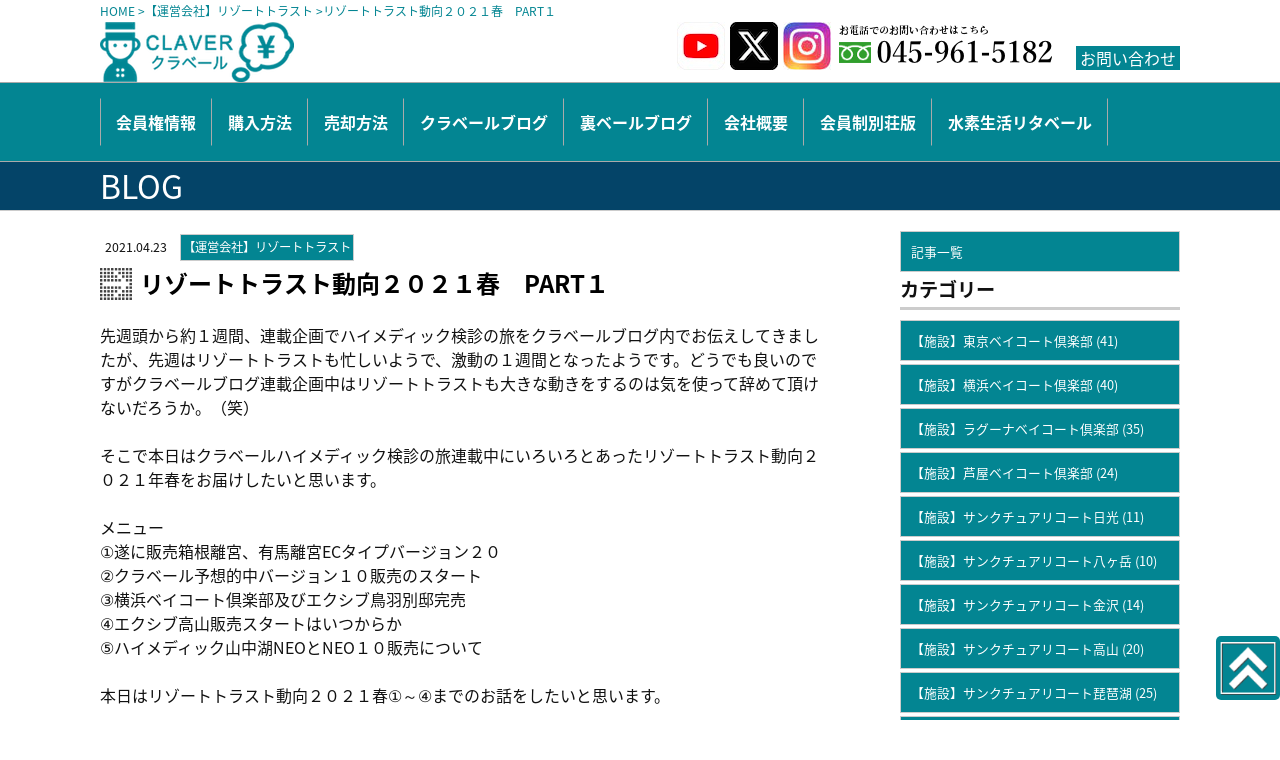

--- FILE ---
content_type: text/html; charset=UTF-8
request_url: https://www.xiv-claver.jp/47resorttrust/blog20210423
body_size: 12936
content:
<!DOCTYPE html>
<html>
<head>
<meta charset="UTF-8" />
<title>リゾートトラスト動向２０２１春　PART１ ｜ クラベール</title>
<link rel="shortcut icon" href="https://www.xiv-claver.jp/wp-content/themes/theme_toi3c/favicon.ico" />
<link href="https://fonts.googleapis.com/css?family=Lustria|Oswald" rel="stylesheet"> 
<link href="https://fonts.googleapis.com/earlyaccess/notosansjapanese.css" rel="stylesheet" />
<link href="https://fonts.googleapis.com/earlyaccess/sawarabimincho.css" rel="stylesheet" />
<link href="https://use.fontawesome.com/releases/v5.0.6/css/all.css" rel="stylesheet">
<link rel="stylesheet" type="text/css" href="https://www.xiv-claver.jp/wp-content/themes/theme_toi3c/style.css" />
<meta name="viewport" content="width=device-width,initial-scale=1.0,user-scalable=no">
<script src="https://ajax.googleapis.com/ajax/libs/jquery/2.2.0/jquery.min.js"></script>
<script type="text/javascript" src="https://www.xiv-claver.jp/wp-content/themes/theme_toi3c/js/jquery.cookie.js"></script>
<script type="text/javascript" src="https://www.xiv-claver.jp/wp-content/themes/theme_toi3c/js/jquery.easing.1.3.js"></script>
<script type="text/javascript" src="https://www.xiv-claver.jp/wp-content/themes/theme_toi3c/js/default_script.js"></script>
<!--[if lt IE 9]>
<script src="https://www.xiv-claver.jp/wp-content/themes/theme_toi3c/js/respond.min.js"></script>
<script src="https://www.xiv-claver.jp/wp-content/themes/theme_toi3c/js/html5shiv.js"></script>
<![endif]-->
<script type="text/javascript">
$(function(){
  $("#toggle").click(function(){
    $("#naviHEAD").slideToggle();
    return false;
  });

  $("#naviHEAD").click(function(){
    var win = $(window).width();
    var p = 992;
    if(win < p){
      $("#naviHEAD").hide();
	}
  });


  $(window).resize(function(){
    var win = $(window).width();
    var p = 991;
    if(win > p){
      $("#naviHEAD").show();
    } else {
      $("#naviHEAD").hide();
    }
  });
});
</script>
<script type="text/javascript">
$(function(){
     
$(".accordion p").click(function(){
    $(this).next("ul").slideToggle();
    $(this).children("span").toggleClass("open");
}); 

$(".accordion div").click(function(){
    $(this).next("ul").slideToggle();
    $(this).children("span").toggleClass("open");
}); 
 
$(".accordion dt").click(function(){
    $(this).next("dd").slideToggle();
    $(this).next("dd").siblings("dd").slideUp();
    $(this).toggleClass("open");    
    $(this).siblings("dt").removeClass("open");
});
 
});
</script>
<script type="text/javascript">
//スムーズスクロール
jQuery(function(){
   jQuery('a[href^="#"]').click(function() {// # クリック処理
      var speed = 2000; //スクロール速度ミリ秒
      var href= jQuery(this).attr("href"); // アンカーの値取
      // 移動先を取得
      var target = jQuery(href == "#" || href == "" ? 'html' : href);
      var position = target.offset().top;// 移動先を数値で取得
      // スムーススクロール
      jQuery('body,html').animate({scrollTop:position}, speed, 'swing');
      return false;
   });
});
</script>
<link rel='dns-prefetch' href='//secure.gravatar.com' />
<link rel='dns-prefetch' href='//s.w.org' />
<link rel='dns-prefetch' href='//v0.wordpress.com' />
<link rel="alternate" type="application/rss+xml" title="クラベール &raquo; リゾートトラスト動向２０２１春　PART１ のコメントのフィード" href="https://www.xiv-claver.jp/48resorttrust/blog20210423/feed" />
		<script type="text/javascript">
			window._wpemojiSettings = {"baseUrl":"https:\/\/s.w.org\/images\/core\/emoji\/12.0.0-1\/72x72\/","ext":".png","svgUrl":"https:\/\/s.w.org\/images\/core\/emoji\/12.0.0-1\/svg\/","svgExt":".svg","source":{"concatemoji":"https:\/\/www.xiv-claver.jp\/wp-includes\/js\/wp-emoji-release.min.js?ver=5.4.18"}};
			/*! This file is auto-generated */
			!function(e,a,t){var n,r,o,i=a.createElement("canvas"),p=i.getContext&&i.getContext("2d");function s(e,t){var a=String.fromCharCode;p.clearRect(0,0,i.width,i.height),p.fillText(a.apply(this,e),0,0);e=i.toDataURL();return p.clearRect(0,0,i.width,i.height),p.fillText(a.apply(this,t),0,0),e===i.toDataURL()}function c(e){var t=a.createElement("script");t.src=e,t.defer=t.type="text/javascript",a.getElementsByTagName("head")[0].appendChild(t)}for(o=Array("flag","emoji"),t.supports={everything:!0,everythingExceptFlag:!0},r=0;r<o.length;r++)t.supports[o[r]]=function(e){if(!p||!p.fillText)return!1;switch(p.textBaseline="top",p.font="600 32px Arial",e){case"flag":return s([127987,65039,8205,9895,65039],[127987,65039,8203,9895,65039])?!1:!s([55356,56826,55356,56819],[55356,56826,8203,55356,56819])&&!s([55356,57332,56128,56423,56128,56418,56128,56421,56128,56430,56128,56423,56128,56447],[55356,57332,8203,56128,56423,8203,56128,56418,8203,56128,56421,8203,56128,56430,8203,56128,56423,8203,56128,56447]);case"emoji":return!s([55357,56424,55356,57342,8205,55358,56605,8205,55357,56424,55356,57340],[55357,56424,55356,57342,8203,55358,56605,8203,55357,56424,55356,57340])}return!1}(o[r]),t.supports.everything=t.supports.everything&&t.supports[o[r]],"flag"!==o[r]&&(t.supports.everythingExceptFlag=t.supports.everythingExceptFlag&&t.supports[o[r]]);t.supports.everythingExceptFlag=t.supports.everythingExceptFlag&&!t.supports.flag,t.DOMReady=!1,t.readyCallback=function(){t.DOMReady=!0},t.supports.everything||(n=function(){t.readyCallback()},a.addEventListener?(a.addEventListener("DOMContentLoaded",n,!1),e.addEventListener("load",n,!1)):(e.attachEvent("onload",n),a.attachEvent("onreadystatechange",function(){"complete"===a.readyState&&t.readyCallback()})),(n=t.source||{}).concatemoji?c(n.concatemoji):n.wpemoji&&n.twemoji&&(c(n.twemoji),c(n.wpemoji)))}(window,document,window._wpemojiSettings);
		</script>
		<style type="text/css">
img.wp-smiley,
img.emoji {
	display: inline !important;
	border: none !important;
	box-shadow: none !important;
	height: 1em !important;
	width: 1em !important;
	margin: 0 .07em !important;
	vertical-align: -0.1em !important;
	background: none !important;
	padding: 0 !important;
}
</style>
	<link rel='stylesheet' id='wp-block-library-css'  href='https://www.xiv-claver.jp/wp-includes/css/dist/block-library/style.min.css?ver=5.4.18' type='text/css' media='all' />
<style id='wp-block-library-inline-css' type='text/css'>
.has-text-align-justify{text-align:justify;}
</style>
<link rel='stylesheet' id='fancybox-css'  href='https://www.xiv-claver.jp/wp-content/plugins/easy-fancybox/css/jquery.fancybox.min.css?ver=1.3.24' type='text/css' media='screen' />
<link rel='stylesheet' id='addtoany-css'  href='https://www.xiv-claver.jp/wp-content/plugins/add-to-any/addtoany.min.css?ver=1.15' type='text/css' media='all' />
<link rel='stylesheet' id='jetpack_css-css'  href='https://www.xiv-claver.jp/wp-content/plugins/jetpack/css/jetpack.css?ver=8.9.4' type='text/css' media='all' />
<script type='text/javascript' src='https://www.xiv-claver.jp/wp-includes/js/jquery/jquery.js?ver=1.12.4-wp'></script>
<script type='text/javascript' src='https://www.xiv-claver.jp/wp-includes/js/jquery/jquery-migrate.min.js?ver=1.4.1'></script>
<script type='text/javascript' src='https://www.xiv-claver.jp/wp-content/plugins/add-to-any/addtoany.min.js?ver=1.1'></script>
<link rel='https://api.w.org/' href='https://www.xiv-claver.jp/wp-json/' />
<link rel="EditURI" type="application/rsd+xml" title="RSD" href="https://www.xiv-claver.jp/xmlrpc.php?rsd" />
<link rel="wlwmanifest" type="application/wlwmanifest+xml" href="https://www.xiv-claver.jp/wp-includes/wlwmanifest.xml" /> 
<link rel='prev' title='トラスティ東京ベイ　ハイメディック検診旅　最終章' href='https://www.xiv-claver.jp/42tokyobey/blog20210419' />
<link rel='next' title='リゾートトラスト動向２０２１春　PART２' href='https://www.xiv-claver.jp/45himedic/blog20210427' />
<meta name="generator" content="WordPress 5.4.18" />
<link rel="canonical" href="https://www.xiv-claver.jp/48resorttrust/blog20210423" />
<link rel='shortlink' href='https://wp.me/paCwkg-488' />
<link rel="alternate" type="application/json+oembed" href="https://www.xiv-claver.jp/wp-json/oembed/1.0/embed?url=https%3A%2F%2Fwww.xiv-claver.jp%2F48resorttrust%2Fblog20210423" />
<link rel="alternate" type="text/xml+oembed" href="https://www.xiv-claver.jp/wp-json/oembed/1.0/embed?url=https%3A%2F%2Fwww.xiv-claver.jp%2F48resorttrust%2Fblog20210423&#038;format=xml" />

<script data-cfasync="false">
window.a2a_config=window.a2a_config||{};a2a_config.callbacks=[];a2a_config.overlays=[];a2a_config.templates={};a2a_localize = {
	Share: "共有",
	Save: "ブックマーク",
	Subscribe: "購読",
	Email: "メール",
	Bookmark: "ブックマーク",
	ShowAll: "すべて表示する",
	ShowLess: "小さく表示する",
	FindServices: "サービスを探す",
	FindAnyServiceToAddTo: "追加するサービスを今すぐ探す",
	PoweredBy: "Powered by",
	ShareViaEmail: "メールでシェアする",
	SubscribeViaEmail: "メールで購読する",
	BookmarkInYourBrowser: "ブラウザにブックマーク",
	BookmarkInstructions: "このページをブックマークするには、 Ctrl+D または \u2318+D を押下。",
	AddToYourFavorites: "お気に入りに追加",
	SendFromWebOrProgram: "任意のメールアドレスまたはメールプログラムから送信",
	EmailProgram: "メールプログラム",
	More: "詳細&#8230;",
	ThanksForSharing: "Thanks for sharing!",
	ThanksForFollowing: "Thanks for following!"
};

(function(d,s,a,b){a=d.createElement(s);b=d.getElementsByTagName(s)[0];a.async=1;a.src="https://static.addtoany.com/menu/page.js";b.parentNode.insertBefore(a,b);})(document,"script");
</script>
<style type='text/css'>img#wpstats{display:none}</style>
<!-- Jetpack Open Graph Tags -->
<meta property="og:type" content="article" />
<meta property="og:title" content="リゾートトラスト動向２０２１春　PART１" />
<meta property="og:url" content="https://www.xiv-claver.jp/48resorttrust/blog20210423" />
<meta property="og:description" content="クラベールのエクシブ高山販売スタート日の予想 遂に出たか箱根有馬のバージョン２０などなど目白押し 先週頭から約&hellip;" />
<meta property="article:published_time" content="2021-04-23T00:48:11+00:00" />
<meta property="article:modified_time" content="2021-04-23T01:27:37+00:00" />
<meta property="og:site_name" content="クラベール" />
<meta property="og:image" content="https://www.xiv-claver.jp/wp-content/uploads/cropped-favicon_claver-1.png" />
<meta property="og:image:width" content="512" />
<meta property="og:image:height" content="512" />
<meta property="og:locale" content="ja_JP" />
<meta name="twitter:text:title" content="リゾートトラスト動向２０２１春　PART１" />
<meta name="twitter:image" content="https://www.xiv-claver.jp/wp-content/uploads/cropped-favicon_claver-1-270x270.png" />
<meta name="twitter:card" content="summary" />

<!-- End Jetpack Open Graph Tags -->
<link rel="icon" href="https://www.xiv-claver.jp/wp-content/uploads/cropped-favicon_claver-1-32x32.png" sizes="32x32" />
<link rel="icon" href="https://www.xiv-claver.jp/wp-content/uploads/cropped-favicon_claver-1-192x192.png" sizes="192x192" />
<link rel="apple-touch-icon" href="https://www.xiv-claver.jp/wp-content/uploads/cropped-favicon_claver-1-180x180.png" />
<meta name="msapplication-TileImage" content="https://www.xiv-claver.jp/wp-content/uploads/cropped-favicon_claver-1-270x270.png" />
<meta name="google-site-verification" content="L8lvsg0X20YjTBWRUZ7baoDNGPSB5MtayHhwsL513sY" />
</head>
<body><!-- 　ヘッダー部分（上部分）呼び出し　 -->

<div id="wrap"><!-- /wrap start -->
<div id="frame_block" style="width:100%">
<div id="wrap_desc">
<div id="inner_desc">
<div class="breadcrumbWrap"><span itemscope itemtype="http://data-vocabulary.org/Breadcrumb"><a class="breadcrumb" href="https://www.xiv-claver.jp" itemprop="url"><span itemprop="title">HOME</span></a> &gt;</span><span itemscope itemtype="http://data-vocabulary.org/Breadcrumb"><a class="breadcrumb" href="https://www.xiv-claver.jp/48resorttrust/?ct=48resorttrust" itemprop="url"><span itemprop="title">【運営会社】リゾートトラスト</span></a>  &gt;</span><h1>リゾートトラスト動向２０２１春　PART１</h1></span></div>
</div><!--inner_desc-->
</div><!--wrap_desc-->
<div class="wrap_pc">
<div id="wrap_head">
<div id="inner_head">
<ul class="blockHED">
 	<li>
<div class="logo"><a href="https://www.xiv-claver.jp"><img src="https://www.xiv-claver.jp/wp-content/uploads/banner_logo2023.png" alt="クラベール" /></a></div></li>
 	<li>
<a style="padding-right: 5px;" href="https://www.youtube.com/@xivclaver" target="_blank" rel="noopener noreferrer"><img class="aligncenter" src="https://www.xiv-claver.jp/wp-content/uploads/youtube048.jpg" alt="twitter" /></a></li>
 	<li>
<a style="padding-right: 5px;" href="https://twitter.com/xivclaver" target="_blank" rel="noopener noreferrer"><img class="aligncenter" src="https://www.xiv-claver.jp/wp-content/uploads/X-logo.png" alt="twitter" /></a></li>
 	<li>
<a style="padding-right: 5px;" href="https://www.instagram.com/claver_second_market/?hl=ja" target="_blank" rel="noopener noreferrer"><img class="aligncenter" src="https://www.xiv-claver.jp/wp-content/uploads/instagram048.jpg" alt="twitter" /></a></li>
 	<li>
<div class="size240"><img class="aligncenter" src="https://www.xiv-claver.jp/wp-content/uploads/banner_phone_2022.png" alt="電話番号" /></div></li>
 	<li><br>
<a class="headbanner" href="https://www.xiv-claver.jp/inquiry">&nbsp;お問い合わせ&nbsp;</a></li>
</ul></div><!--eo inner_head-->
</div><!--eo wrap_head-->
</div><!--eo wrap_pc-->
<div id="wrap_navi"><div class="inner_navi">
<div id="wrap_toggle">
<ul class="blockHED">
<li class="NAME_AREA">
<div class="NAME_PLOT"><a href="https://www.xiv-claver.jp" class="clr_fff"><img class="splogo" alt="クラベール" src="https://www.xiv-claver.jp/wp-content/uploads/logo_wht2023.png" /></a></div><!--NAME_PLOT-->
</li>
<li class="ICON_AREA">
<div class="ICON_PLOT">
<a href="tel:045-961-5182"><img src="https://www.xiv-claver.jp/wp-content/themes/theme_toi3c/image/fxPHONE.png" alt="電話"/></a>
</div>
</li>
<li class="ICON_AREA">
<div class="ICON_PLOT">
<a href="https://www.xiv-claver.jp/inquiry"><img src="https://www.xiv-claver.jp/wp-content/themes/theme_toi3c/image/fxMAIL.png" alt="問合せ"/></a>
</div>
</li>
<li class="ICON_AREA">
<div id="toggle" class="ICON_PLOT">
<img src="https://www.xiv-claver.jp/wp-content/themes/theme_toi3c/image/fxTOGGLE.png" alt="MENU"/>
</div>
</li>
</ul>
<br />
<br />
<br />
<br />
<br />
<br />
<br />
</div><!-- wrap_toggle -->
<ul id="naviHEAD" class="blockRow navi_head">
<li><a href="https://www.xiv-claver.jp/sales"><p>会員権情報</p></a></li>
<li><a href="https://www.xiv-claver.jp/purchase"><p>購入方法</p></a></li>
<li><a href="https://www.xiv-claver.jp/selling"><p>売却方法</p></a></li>
<li><a href="https://www.xiv-claver.jp/article"><p>クラベールブログ</p></a></li>
<li><a href="https://www.xiv-claver.jp/uraver/" target="_blank" rel="noopener noreferrer"><p>裏ベールブログ</p></a></li>
<li><a href="https://www.xiv-claver.jp/company"><p>会社概要</p></a></li>
<li><a href="https://clavervilla.com" target="_blank" rel="noopener noreferrer"><p>会員制別荘版</p></a></li>
<li><a href="https://litaver.com" target="_blank" rel="noopener noreferrer"><p>水素生活リタベール</p></a></li></ul>
</div><!--inner_full-->
</div><!--wrap_navi-->
</div><!--frame-->
<script>
var menuHeight = $("#frame_fixed").height();
var startPos = 0;
$(window).scroll(function(){
  var currentPos = $(this).scrollTop();
  if (currentPos > startPos) {
    if($(window).scrollTop() >= 50) {
      $("#frame_fixed").css("top", "-" + menuHeight + "px");
    }
  } else {
    $("#frame_fixed").css("top", 0 + "px");
  }
  startPos = currentPos;
});
</script><!--ページタイトル-->
<div id="wrap_title">
<div id="inner_title" class="clearfix">
<div class="page_title">BLOG</div>
</div><!--inner_title-->
</div><!--wrap_title-->
<div id="wrap_inner"><!-- inner start -->
<div id="inner" style="padding:20px 0;"><!-- inner start -->
<div id="inner_main" class="left"><!-- mainWrap開始 -->
<div id="theContent">
<!--INFO--><div class='box_info clearfix'>
<!--date--><p class='date'>2021.04.23</p><!--eo date--><!--cat--><p class='cat bg_def'>【運営会社】リゾートトラスト</p><!--eo cat--></div><!-- eo INFO-->
<h2 class="single_title_class">リゾートトラスト動向２０２１春　PART１</h2>

先週頭から約１週間、連載企画でハイメディック検診の旅をクラベールブログ内でお伝えしてきましたが、先週はリゾートトラストも忙しいようで、激動の１週間となったようです。どうでも良いのですがクラベールブログ連載企画中はリゾートトラストも大きな動きをするのは気を使って辞めて頂けないだろうか。（笑）<br />
<br />
そこで本日はクラベールハイメディック検診の旅連載中にいろいろとあったリゾートトラスト動向２０２１年春をお届けしたいと思います。<br />
<br />
メニュー<br />
①遂に販売箱根離宮、有馬離宮ECタイプバージョン２０<br />
②クラベール予想的中バージョン１０販売のスタート<br />
③横浜ベイコート倶楽部及びエクシブ鳥羽別邸完売<br />
④エクシブ高山販売スタートはいつからか<br />
⑤ハイメディック山中湖NEOとNEO１０販売について<br />
<br />
本日はリゾートトラスト動向２０２１春①～④までのお話をしたいと思います。<br />
<br />
①エクシブ箱根離宮とエクシブ有馬離宮のECタイプバージョン２０が販売をスタート<br />
<br />
えー現在販売中の会員権に箱根離宮も有馬離宮も掲載されてないけどーという方。わかります。ちょくちょくリゾートトラストは販売中の会員権なのにどこを探してもその案内が掲載されていないというのはよくある事なのです。（笑）<br />
<br />
販売価格はどちらも６８０万円になります。つまり毎年３４万円の償却が出来ますので法人契約で月２８，０００円ほどとなりますので税金持っていかれるよりいいかもという社長さん達は検討されるのも良いのではないでしょか。<br />
<br />
さらーとエクシブ箱根離宮、有馬離宮のECタイプバーション２０販売スタートの話をしましたが、皆さんこれが何を意味するかわかりますでしょうか？<br />
<br />
間違いなくエクシブ湯河原離宮CBタイプバーション２０の販売が始まる事を意味します。<br />
<br />
ただクラベールの予想ではすぐにはエクシブ湯河原離宮バージョン２０を販売する事はないかと思います。クラベールの予想ではエクシブ湯河原離宮の開業が５年を迎える仲介市場にエクシブ湯河原離宮の出回る来年春。おそらく販売中の湯河原離宮が仲介市場に出回る事への対抗策として湯河原離宮バージョン２０をぶつけてくるというのがクラベールの予想ですが、そんなん待っても何も状況は変わらないので明日にでも販売を始めた方が良いと思いますが、おそらく来年春頃にエクシブ湯河原離宮ＣＢタイプバージョン２０の販売を開始するかと思います。<br />
<br />
エクシブ湯河原離宮CBタイプのバージョン２０は金額次第かと思いますが、あまり欲張るとバージョン２０にしてもおそらく売れないのではないだろうか。（笑）<br />
<br />
おそらく現在販売しているバージョン２０の４５０万円をラインにそれより高いのか安いのかという金額設定になるかと思いますが、ここはおもいきって３９０万円。昔あったマクドナルドのサンキューセットを思い出させる金額設定ならエクシブ湯河原離宮も完売するのではないでしょうか。<br />
<br />
②クラベールの予想が当たりました。<br />
クラベールは２０１９年９月にいつかリゾートトラストはバージョン１０を販売すると予想をしていましたが、遂にエクシブバージョン１０の販売がスタート致しました。<br />
<br />
２０１９年９月６日のブログは<a href="https://www.xiv-claver.jp/40resorttrust/blog20190906" rel="noopener noreferrer" target="_blank">こちら</a>
<br />
<br />
以前クラベールがバージョンLのネーミングをバージョン２０に変更した時にいつかはバージョン１０を販売するだろう。という趣旨のブログを書かせていただきましたがお久しぶりーね。でクラベール予想が的中致しました。<br />
<br />
東京ベイコート倶楽部の仲介金額予想は見事にかすりもしていませんが、これは当たりました。（笑）東京ベイコート倶楽部の仲介相場に関しては、いろいろと言い訳させて欲しい。みんなわかってくれると思う。（笑）<br />
<br />
エクシブバーション１０の販売金額は２５０万円。ちなみにスタンダードの２６泊会員権のみとなりますのでご注意下さい。また販売ホームグランドはエクシブ鳥羽本館、伊豆、白浜などのかなり古い施設のみとなります。<br />
<br />
③横浜ベイコート倶楽部及びエクシブ鳥羽別邸完売<br />
現在販売中の会員権の中で横浜ベイコート倶楽部とエクシブ鳥羽別邸は既に完売しています。残るはラグーナベイコート倶楽部及び芦屋ベイコート倶楽部のわずかとエクシブ湯河原離宮CBタイプ、エクシブ六甲サンクチュアリーヴィラだけとなります。<br />
<br />
リゾートトラストも現在おそらく頭を抱えているかと思います。<br />
<br />
売れ筋会員権と不人気会員権で明暗が真っ二つに分かれているという事です。つまり一定のグレード交換メリットがある会員権だけが売れ、魅力的に写らない会員権はまったく売れないという状況の中、特に東京、横浜支社に関してはおそらく営業も困っているのではないでしょうか。<br />
<br />
営業成績を達成しないといけませんが、あるのは湯河原ＣＢタイプもしくはバージョン２０かバージョン１０これらでは商品単価を稼ぐ事はできませんし部長、課長も頭が痛いという事になるでしょう。なんとか日本橋ハイメディック販売で頑張りますが、ここは首都圏に新規施設開業のビッグニュースが欲しいところです。<br />
<br />
前々からクラベールは鋸南町にエクシブが最善の策である。と言っている（笑）何よりこのご時世、飛行機乗るのに成田行くより早く着きます。と訴えやすい。（笑）羽田から１時間運転すれば着きます。と話しやすいとかありますが、千葉にエクシブが出来る事は当分ありません。（笑）ただここ数年の新規施設開業ラッシュは再加速するのではないでしょうか。一番多くの会員制営業を抱えている東京、横浜支社の営業さん達が販売する商品がない状況に陥っています。<br />
<br />
商品がないからしばらく遊んでて良いよ。となる訳がなく、しばらくは箱根離宮ECタイプバージョン２０及び、他バージョン２０、バージョン１０で時間を稼ぐ事は出来ますが、根本的な解決策とはなりませんので関東圏の新規施設のビッグニュースが来るのではないだろうか。というのがクラベールの予想ですが最近あまりクラベール予想も当たっていないのでおそらく外れる。（笑）<br />
<br />
それにしても凄いですね。ここ数年のベイコート施設の開業ラッシュがあったにも関わらずほぼそれらは完売し現在販売出来る会員権は延々と残っている湯河原離宮ＣＢタイプのみ。ちなみにエクシブ湯河原離宮ＣＢタイプは腐るほど在庫があります。<br />
<br />
④エクシブ高山販売スタートはいつか<br />
東京支社、横浜支社のみならず、大阪、名古屋の支社の会員権販売状況も似ているかと思います。つまり売る会員権がない。そこで話に出てくるのがエクシブ高山販売スタートになる訳ですが、クラベールの予想ですが、過去の経験及びクラベール勘ピューターから割り出すとおそらく５月２４日（月）もしくは６月１日（火）、６月２８日（月）と予想します。これ当たったら凄ない？<br />
<br />
ちなみにクラベールの予想が当たればの話ですが、数日フライングして案内を始める営業もいますので、この３つの日程の２、３日前に案内が来たらクラベール予想的中となります。（笑）<br />
<br />
次回はリゾートトラスト動向２０２１春　PART２ハイメディック山中湖NEOについてお話したいと思います。<br /><br /><!-- tags--><div class='box_info bg_eee bdc_ccc pad10'>tags: </div><!-- eo btn-->
</div><!-- theContent終了 -->
<div class="wrap_pagenation">
<div id="pagenation">
<div class="clearfix">
<div class="prevpage">« <a href="https://www.xiv-claver.jp/48resorttrust/blog20210319" rel="prev">前記事</a></div>
<div class="listpage"><a href="https://www.xiv-claver.jp/48resorttrust/?ct=48resorttrust&pg=1">【運営会社】リゾートトラスト一覧</a>　</div>
<div class="nextpage"><a href="https://www.xiv-claver.jp/48resorttrust/blog20210528" rel="next">次記事</a> »</div>
</div><!--clearfix-->
</div><!-- eo pagenation-->
</div><!-- eo wrap_pagenation-->
</div><!-- inner_main終了 -->
<div id="inner_side" class="right"><!-- side開始 -->

<a class="side_selector pad10" href="https://www.xiv-claver.jp/article">記事一覧</a>
<h3 class="underline">カテゴリー</h3>
<ul class='blockCR'>
<li><a class='side_selector bg_def' href='https://www.xiv-claver.jp/01tokyobay'><p>【施設】東京ベイコート倶楽部&nbsp;(41)</p></a></li>
<li><a class='side_selector bg_def' href='https://www.xiv-claver.jp/02yokohamabay'><p>【施設】横浜ベイコート倶楽部&nbsp;(40)</p></a></li>
<li><a class='side_selector bg_def' href='https://www.xiv-claver.jp/03lagunabay'><p>【施設】ラグーナベイコート倶楽部&nbsp;(35)</p></a></li>
<li><a class='side_selector bg_def' href='https://www.xiv-claver.jp/04ashiyabay'><p>【施設】芦屋ベイコート倶楽部&nbsp;(24)</p></a></li>
<li><a class='side_selector bg_def' href='https://www.xiv-claver.jp/05niko'><p>【施設】サンクチュアリコート日光&nbsp;(11)</p></a></li>
<li><a class='side_selector bg_def' href='https://www.xiv-claver.jp/07yatsugatake'><p>【施設】サンクチュアリコート八ヶ岳&nbsp;(10)</p></a></li>
<li><a class='side_selector bg_def' href='https://www.xiv-claver.jp/08kanazawa'><p>【施設】サンクチュアリコート金沢&nbsp;(14)</p></a></li>
<li><a class='side_selector bg_def' href='https://www.xiv-claver.jp/09takayama'><p>【施設】サンクチュアリコート高山&nbsp;(20)</p></a></li>
<li><a class='side_selector bg_def' href='https://www.xiv-claver.jp/10takashima'><p>【施設】サンクチュアリコート琵琶湖&nbsp;(25)</p></a></li>
<li><a class='side_selector bg_def' href='https://www.xiv-claver.jp/11awajishima'><p>【施設】サンクチュアリコート淡路島&nbsp;(5)</p></a></li>
<li><a class='side_selector bg_def' href='https://www.xiv-claver.jp/12xivnasu'><p>【施設】グランドエクシブ那須白河&nbsp;(15)</p></a></li>
<li><a class='side_selector bg_def' href='https://www.xiv-claver.jp/13xivkaruizawa'><p>【施設】グランドエクシブ軽井沢&nbsp;(37)</p></a></li>
<li><a class='side_selector bg_def' href='https://www.xiv-claver.jp/14xivtateshina'><p>【施設】エクシブ蓼科&nbsp;(23)</p></a></li>
<li><a class='side_selector bg_def' href='https://www.xiv-claver.jp/15xivyamanakako'><p>【施設】エクシブ山中湖&nbsp;(25)</p></a></li>
<li><a class='side_selector bg_def' href='https://www.xiv-claver.jp/16xivhakone'><p>【施設】エクシブ箱根離宮&nbsp;(23)</p></a></li>
<li><a class='side_selector bg_def' href='https://www.xiv-claver.jp/17xivyugawara'><p>【施設】エクシブ湯河原離宮&nbsp;(29)</p></a></li>
<li><a class='side_selector bg_def' href='https://www.xiv-claver.jp/18xivhatushima'><p>【施設】グランドエクシブ初島クラブ&nbsp;(13)</p></a></li>
<li><a class='side_selector bg_def' href='https://www.xiv-claver.jp/19xivizu'><p>【施設】エクシブ伊豆&nbsp;(18)</p></a></li>
<li><a class='side_selector bg_def' href='https://www.xiv-claver.jp/20xivhamanako'><p>【施設】グランドエクシブ浜名湖&nbsp;(19)</p></a></li>
<li><a class='side_selector bg_def' href='https://www.xiv-claver.jp/21xivtoba'><p>【施設】グランドエクシブ鳥羽&nbsp;(39)</p></a></li>
<li><a class='side_selector bg_def' href='https://www.xiv-claver.jp/22xivbiwako'><p>【施設】エクシブ琵琶湖&nbsp;(27)</p></a></li>
<li><a class='side_selector bg_def' href='https://www.xiv-claver.jp/23xivkyoto'><p>【施設】エクシブ京都八瀬離宮&nbsp;(19)</p></a></li>
<li><a class='side_selector bg_def' href='https://www.xiv-claver.jp/24xivshirahama'><p>【施設】エクシブ白浜＆アネックス&nbsp;(18)</p></a></li>
<li><a class='side_selector bg_def' href='https://www.xiv-claver.jp/25xivarima'><p>【施設】エクシブ有馬離宮&nbsp;(17)</p></a></li>
<li><a class='side_selector bg_def' href='https://www.xiv-claver.jp/26xivroko'><p>【施設】エクシブ六甲SV&nbsp;(7)</p></a></li>
<li><a class='side_selector bg_def' href='https://www.xiv-claver.jp/27xivawajishima'><p>【施設】エクシブ淡路島&nbsp;(10)</p></a></li>
<li><a class='side_selector bg_def' href='https://www.xiv-claver.jp/28xivnaruto'><p>【施設】グランドエクシブ鳴門&nbsp;(26)</p></a></li>
<li><a class='side_selector bg_def' href='https://www.xiv-claver.jp/29others'><p>【施設】エクシブその他&nbsp;(54)</p></a></li>
<li><a class='side_selector bg_def' href='https://www.xiv-claver.jp/30sunhakone'><p>【施設】リゾーピア箱根&nbsp;(2)</p></a></li>
<li><a class='side_selector bg_def' href='https://www.xiv-claver.jp/31sunatami'><p>【施設】リゾーピア熱海&nbsp;(10)</p></a></li>
<li><a class='side_selector bg_def' href='https://www.xiv-claver.jp/32kumihama'><p>【施設】リゾーピア久美浜&nbsp;(8)</p></a></li>
<li><a class='side_selector bg_def' href='https://www.xiv-claver.jp/33bepu'><p>【施設】リゾーピア別府&nbsp;(20)</p></a></li>
<li><a class='side_selector bg_def' href='https://www.xiv-claver.jp/34sunshinjuku'><p>【施設】サンメンバーズ新宿&nbsp;(2)</p></a></li>
<li><a class='side_selector bg_def' href='https://www.xiv-claver.jp/35hirugano'><p>【施設】サンメンバーズひるがの&nbsp;(11)</p></a></li>
<li><a class='side_selector bg_def' href='https://www.xiv-claver.jp/36nagoyashirakawa'><p>【施設】サンメンバーズ名古屋白川&nbsp;(4)</p></a></li>
<li><a class='side_selector bg_def' href='https://www.xiv-claver.jp/37sunkyoto'><p>【施設】サンメンバーズ京都嵯峨&nbsp;(18)</p></a></li>
<li><a class='side_selector bg_def' href='https://www.xiv-claver.jp/38sunkobe'><p>【施設】サンメンバーズ神戸&nbsp;(2)</p></a></li>
<li><a class='side_selector bg_def' href='https://www.xiv-claver.jp/39kagoshima'><p>【施設】サンメンバーズ鹿児島&nbsp;(20)</p></a></li>
<li><a class='side_selector bg_def' href='https://www.xiv-claver.jp/40sun'><p>【施設】サンメンバーズ・リゾーピア他&nbsp;(5)</p></a></li>
<li><a class='side_selector bg_def' href='https://www.xiv-claver.jp/41nihonbashi'><p>【施設】トラスティ日本橋&nbsp;(3)</p></a></li>
<li><a class='side_selector bg_def' href='https://www.xiv-claver.jp/42tokyobey'><p>【施設】トラスティ東京ベイ&nbsp;(1)</p></a></li>
<li><a class='side_selector bg_def' href='https://www.xiv-claver.jp/43abeno'><p>【施設】トラスティ大阪阿倍野&nbsp;(3)</p></a></li>
<li><a class='side_selector bg_def' href='https://www.xiv-claver.jp/44kobe'><p>【施設】トラスティ神戸居留地&nbsp;(2)</p></a></li>
<li><a class='side_selector bg_def' href='https://www.xiv-claver.jp/45himedic'><p>【施設】ハイメディック&nbsp;(30)</p></a></li>
<li><a class='side_selector bg_def' href='https://www.xiv-claver.jp/46kahala'><p>【施設】カハラクラブハワイ&nbsp;(5)</p></a></li>
<li><a class='side_selector bg_def' href='https://www.xiv-claver.jp/47membership'><p>【施設】会員制ホテル他&nbsp;(59)</p></a></li>
<li><a class='side_selector bg_def' href='https://www.xiv-claver.jp/48resorttrust'><p>【運営会社】リゾートトラスト&nbsp;(129)</p></a></li>
<li><a class='side_selector bg_def' href='https://www.xiv-claver.jp/49buy'><p>【購入】エクシブ購入に関する情報&nbsp;(92)</p></a></li>
<li><a class='side_selector bg_def' href='https://www.xiv-claver.jp/50sell'><p>【売却】エクシブ売却に関する情報&nbsp;(51)</p></a></li>
<li><a class='side_selector bg_def' href='https://www.xiv-claver.jp/51reservation'><p>【利用】知ってると得する利用と予約&nbsp;(51)</p></a></li>
<li><a class='side_selector bg_def' href='https://www.xiv-claver.jp/52data'><p>【情報】エクシブデータバンク&nbsp;(20)</p></a></li>
<li><a class='side_selector bg_def' href='https://www.xiv-claver.jp/53claver'><p>【私たち】クラベール&nbsp;(76)</p></a></li>
</ul>
<h3 class="underline">タグ</h3>
<ul class="blockCR navi_block" style="font-size:0.88em;">
<li><a href="https://www.xiv-claver.jp/bytag/?tg=朝食">朝食 (52)</a></li>
<li><a href="https://www.xiv-claver.jp/bytag/?tg=大浴場">大浴場 (46)</a></li>
<li><a href="https://www.xiv-claver.jp/bytag/?tg=和食">和食 (39)</a></li>
<li><a href="https://www.xiv-claver.jp/bytag/?tg=ラージ">ラージ (38)</a></li>
<li><a href="https://www.xiv-claver.jp/bytag/?tg=Sタイプ">Sタイプ (30)</a></li>
<li><a href="https://www.xiv-claver.jp/bytag/?tg=イタリアン">イタリアン (23)</a></li>
<li><a href="https://www.xiv-claver.jp/bytag/?tg=スタンダード">スタンダード (23)</a></li>
<li><a href="https://www.xiv-claver.jp/bytag/?tg=ECタイプ">ECタイプ (22)</a></li>
<li><a href="https://www.xiv-claver.jp/bytag/?tg=SEタイプ">SEタイプ (21)</a></li>
<li><a href="https://www.xiv-claver.jp/bytag/?tg=CBタイプ">CBタイプ (20)</a></li>
<li><a href="https://www.xiv-claver.jp/bytag/?tg=ラグジュアリースイート">ラグジュアリースイート (20)</a></li>
<li><a href="https://www.xiv-claver.jp/bytag/?tg=ベイスイート">ベイスイート (18)</a></li>
<li><a href="https://www.xiv-claver.jp/bytag/?tg=ロイヤルスイート">ロイヤルスイート (18)</a></li>
<li><a href="https://www.xiv-claver.jp/bytag/?tg=プール">プール (18)</a></li>
<li><a href="https://www.xiv-claver.jp/bytag/?tg=スイート">スイート (16)</a></li>
<li><a href="https://www.xiv-claver.jp/bytag/?tg=仲介相場">仲介相場 (16)</a></li>
<li><a href="https://www.xiv-claver.jp/bytag/?tg=中国料理">中国料理 (16)</a></li>
<li><a href="https://www.xiv-claver.jp/bytag/?tg=予約">予約 (13)</a></li>
<li><a href="https://www.xiv-claver.jp/bytag/?tg=年会費">年会費 (12)</a></li>
<li><a href="https://www.xiv-claver.jp/bytag/?tg=交換利用">交換利用 (11)</a></li>
</ul>
<br />

<h3 class="underline">過去の記事</h3>
				<h4 class="yy">2026年</h4>
		<ul class="navi_block">
				<li>
				<a href="https://www.xiv-claver.jp/bymonth/?yy=2026&mm=1">
					1月(4)
				</a>
			</li>
								</ul>
				<h4 class="yy">2025年</h4>
		<ul class="navi_block">
				<li>
				<a href="https://www.xiv-claver.jp/bymonth/?yy=2025&mm=12">
					12月(22)
				</a>
			</li>
						<li>
				<a href="https://www.xiv-claver.jp/bymonth/?yy=2025&mm=11">
					11月(14)
				</a>
			</li>
						<li>
				<a href="https://www.xiv-claver.jp/bymonth/?yy=2025&mm=10">
					10月(15)
				</a>
			</li>
						<li>
				<a href="https://www.xiv-claver.jp/bymonth/?yy=2025&mm=9">
					9月(12)
				</a>
			</li>
						<li>
				<a href="https://www.xiv-claver.jp/bymonth/?yy=2025&mm=8">
					8月(8)
				</a>
			</li>
						<li>
				<a href="https://www.xiv-claver.jp/bymonth/?yy=2025&mm=7">
					7月(18)
				</a>
			</li>
						<li>
				<a href="https://www.xiv-claver.jp/bymonth/?yy=2025&mm=6">
					6月(18)
				</a>
			</li>
						<li>
				<a href="https://www.xiv-claver.jp/bymonth/?yy=2025&mm=5">
					5月(12)
				</a>
			</li>
						<li>
				<a href="https://www.xiv-claver.jp/bymonth/?yy=2025&mm=4">
					4月(7)
				</a>
			</li>
						<li>
				<a href="https://www.xiv-claver.jp/bymonth/?yy=2025&mm=3">
					3月(15)
				</a>
			</li>
						<li>
				<a href="https://www.xiv-claver.jp/bymonth/?yy=2025&mm=2">
					2月(6)
				</a>
			</li>
						<li>
				<a href="https://www.xiv-claver.jp/bymonth/?yy=2025&mm=1">
					1月(13)
				</a>
			</li>
								</ul>
				<h4 class="yy">2024年</h4>
		<ul class="navi_block">
				<li>
				<a href="https://www.xiv-claver.jp/bymonth/?yy=2024&mm=12">
					12月(13)
				</a>
			</li>
						<li>
				<a href="https://www.xiv-claver.jp/bymonth/?yy=2024&mm=11">
					11月(15)
				</a>
			</li>
						<li>
				<a href="https://www.xiv-claver.jp/bymonth/?yy=2024&mm=10">
					10月(11)
				</a>
			</li>
						<li>
				<a href="https://www.xiv-claver.jp/bymonth/?yy=2024&mm=9">
					9月(8)
				</a>
			</li>
						<li>
				<a href="https://www.xiv-claver.jp/bymonth/?yy=2024&mm=8">
					8月(14)
				</a>
			</li>
						<li>
				<a href="https://www.xiv-claver.jp/bymonth/?yy=2024&mm=7">
					7月(22)
				</a>
			</li>
						<li>
				<a href="https://www.xiv-claver.jp/bymonth/?yy=2024&mm=6">
					6月(14)
				</a>
			</li>
						<li>
				<a href="https://www.xiv-claver.jp/bymonth/?yy=2024&mm=5">
					5月(12)
				</a>
			</li>
						<li>
				<a href="https://www.xiv-claver.jp/bymonth/?yy=2024&mm=4">
					4月(19)
				</a>
			</li>
						<li>
				<a href="https://www.xiv-claver.jp/bymonth/?yy=2024&mm=3">
					3月(7)
				</a>
			</li>
						<li>
				<a href="https://www.xiv-claver.jp/bymonth/?yy=2024&mm=2">
					2月(9)
				</a>
			</li>
						<li>
				<a href="https://www.xiv-claver.jp/bymonth/?yy=2024&mm=1">
					1月(14)
				</a>
			</li>
								</ul>
				<h4 class="yy">2023年</h4>
		<ul class="navi_block">
				<li>
				<a href="https://www.xiv-claver.jp/bymonth/?yy=2023&mm=12">
					12月(14)
				</a>
			</li>
						<li>
				<a href="https://www.xiv-claver.jp/bymonth/?yy=2023&mm=11">
					11月(13)
				</a>
			</li>
						<li>
				<a href="https://www.xiv-claver.jp/bymonth/?yy=2023&mm=10">
					10月(10)
				</a>
			</li>
						<li>
				<a href="https://www.xiv-claver.jp/bymonth/?yy=2023&mm=9">
					9月(17)
				</a>
			</li>
						<li>
				<a href="https://www.xiv-claver.jp/bymonth/?yy=2023&mm=8">
					8月(10)
				</a>
			</li>
						<li>
				<a href="https://www.xiv-claver.jp/bymonth/?yy=2023&mm=7">
					7月(10)
				</a>
			</li>
						<li>
				<a href="https://www.xiv-claver.jp/bymonth/?yy=2023&mm=6">
					6月(12)
				</a>
			</li>
						<li>
				<a href="https://www.xiv-claver.jp/bymonth/?yy=2023&mm=5">
					5月(20)
				</a>
			</li>
						<li>
				<a href="https://www.xiv-claver.jp/bymonth/?yy=2023&mm=4">
					4月(11)
				</a>
			</li>
						<li>
				<a href="https://www.xiv-claver.jp/bymonth/?yy=2023&mm=3">
					3月(9)
				</a>
			</li>
						<li>
				<a href="https://www.xiv-claver.jp/bymonth/?yy=2023&mm=2">
					2月(10)
				</a>
			</li>
						<li>
				<a href="https://www.xiv-claver.jp/bymonth/?yy=2023&mm=1">
					1月(7)
				</a>
			</li>
								</ul>
				<h4 class="yy">2022年</h4>
		<ul class="navi_block">
				<li>
				<a href="https://www.xiv-claver.jp/bymonth/?yy=2022&mm=12">
					12月(15)
				</a>
			</li>
						<li>
				<a href="https://www.xiv-claver.jp/bymonth/?yy=2022&mm=11">
					11月(12)
				</a>
			</li>
						<li>
				<a href="https://www.xiv-claver.jp/bymonth/?yy=2022&mm=10">
					10月(11)
				</a>
			</li>
						<li>
				<a href="https://www.xiv-claver.jp/bymonth/?yy=2022&mm=9">
					9月(11)
				</a>
			</li>
						<li>
				<a href="https://www.xiv-claver.jp/bymonth/?yy=2022&mm=8">
					8月(12)
				</a>
			</li>
						<li>
				<a href="https://www.xiv-claver.jp/bymonth/?yy=2022&mm=7">
					7月(5)
				</a>
			</li>
						<li>
				<a href="https://www.xiv-claver.jp/bymonth/?yy=2022&mm=6">
					6月(13)
				</a>
			</li>
						<li>
				<a href="https://www.xiv-claver.jp/bymonth/?yy=2022&mm=5">
					5月(7)
				</a>
			</li>
						<li>
				<a href="https://www.xiv-claver.jp/bymonth/?yy=2022&mm=4">
					4月(8)
				</a>
			</li>
						<li>
				<a href="https://www.xiv-claver.jp/bymonth/?yy=2022&mm=3">
					3月(11)
				</a>
			</li>
						<li>
				<a href="https://www.xiv-claver.jp/bymonth/?yy=2022&mm=2">
					2月(5)
				</a>
			</li>
						<li>
				<a href="https://www.xiv-claver.jp/bymonth/?yy=2022&mm=1">
					1月(5)
				</a>
			</li>
								</ul>
				<h4 class="yy">2021年</h4>
		<ul class="navi_block">
				<li>
				<a href="https://www.xiv-claver.jp/bymonth/?yy=2021&mm=12">
					12月(8)
				</a>
			</li>
						<li>
				<a href="https://www.xiv-claver.jp/bymonth/?yy=2021&mm=11">
					11月(9)
				</a>
			</li>
						<li>
				<a href="https://www.xiv-claver.jp/bymonth/?yy=2021&mm=10">
					10月(8)
				</a>
			</li>
						<li>
				<a href="https://www.xiv-claver.jp/bymonth/?yy=2021&mm=9">
					9月(10)
				</a>
			</li>
						<li>
				<a href="https://www.xiv-claver.jp/bymonth/?yy=2021&mm=8">
					8月(12)
				</a>
			</li>
						<li>
				<a href="https://www.xiv-claver.jp/bymonth/?yy=2021&mm=7">
					7月(9)
				</a>
			</li>
						<li>
				<a href="https://www.xiv-claver.jp/bymonth/?yy=2021&mm=6">
					6月(12)
				</a>
			</li>
						<li>
				<a href="https://www.xiv-claver.jp/bymonth/?yy=2021&mm=5">
					5月(11)
				</a>
			</li>
						<li>
				<a href="https://www.xiv-claver.jp/bymonth/?yy=2021&mm=4">
					4月(12)
				</a>
			</li>
						<li>
				<a href="https://www.xiv-claver.jp/bymonth/?yy=2021&mm=3">
					3月(9)
				</a>
			</li>
						<li>
				<a href="https://www.xiv-claver.jp/bymonth/?yy=2021&mm=2">
					2月(12)
				</a>
			</li>
						<li>
				<a href="https://www.xiv-claver.jp/bymonth/?yy=2021&mm=1">
					1月(12)
				</a>
			</li>
								</ul>
				<h4 class="yy">2020年</h4>
		<ul class="navi_block">
				<li>
				<a href="https://www.xiv-claver.jp/bymonth/?yy=2020&mm=12">
					12月(13)
				</a>
			</li>
						<li>
				<a href="https://www.xiv-claver.jp/bymonth/?yy=2020&mm=11">
					11月(12)
				</a>
			</li>
						<li>
				<a href="https://www.xiv-claver.jp/bymonth/?yy=2020&mm=10">
					10月(13)
				</a>
			</li>
						<li>
				<a href="https://www.xiv-claver.jp/bymonth/?yy=2020&mm=9">
					9月(24)
				</a>
			</li>
						<li>
				<a href="https://www.xiv-claver.jp/bymonth/?yy=2020&mm=8">
					8月(8)
				</a>
			</li>
						<li>
				<a href="https://www.xiv-claver.jp/bymonth/?yy=2020&mm=7">
					7月(13)
				</a>
			</li>
						<li>
				<a href="https://www.xiv-claver.jp/bymonth/?yy=2020&mm=6">
					6月(12)
				</a>
			</li>
						<li>
				<a href="https://www.xiv-claver.jp/bymonth/?yy=2020&mm=5">
					5月(15)
				</a>
			</li>
						<li>
				<a href="https://www.xiv-claver.jp/bymonth/?yy=2020&mm=4">
					4月(14)
				</a>
			</li>
						<li>
				<a href="https://www.xiv-claver.jp/bymonth/?yy=2020&mm=3">
					3月(16)
				</a>
			</li>
						<li>
				<a href="https://www.xiv-claver.jp/bymonth/?yy=2020&mm=2">
					2月(14)
				</a>
			</li>
						<li>
				<a href="https://www.xiv-claver.jp/bymonth/?yy=2020&mm=1">
					1月(16)
				</a>
			</li>
								</ul>
				<h4 class="yy">2019年</h4>
		<ul class="navi_block">
				<li>
				<a href="https://www.xiv-claver.jp/bymonth/?yy=2019&mm=12">
					12月(12)
				</a>
			</li>
						<li>
				<a href="https://www.xiv-claver.jp/bymonth/?yy=2019&mm=11">
					11月(16)
				</a>
			</li>
						<li>
				<a href="https://www.xiv-claver.jp/bymonth/?yy=2019&mm=10">
					10月(12)
				</a>
			</li>
						<li>
				<a href="https://www.xiv-claver.jp/bymonth/?yy=2019&mm=9">
					9月(17)
				</a>
			</li>
						<li>
				<a href="https://www.xiv-claver.jp/bymonth/?yy=2019&mm=8">
					8月(9)
				</a>
			</li>
						<li>
				<a href="https://www.xiv-claver.jp/bymonth/?yy=2019&mm=7">
					7月(14)
				</a>
			</li>
						<li>
				<a href="https://www.xiv-claver.jp/bymonth/?yy=2019&mm=6">
					6月(10)
				</a>
			</li>
						<li>
				<a href="https://www.xiv-claver.jp/bymonth/?yy=2019&mm=5">
					5月(10)
				</a>
			</li>
						<li>
				<a href="https://www.xiv-claver.jp/bymonth/?yy=2019&mm=4">
					4月(15)
				</a>
			</li>
						<li>
				<a href="https://www.xiv-claver.jp/bymonth/?yy=2019&mm=3">
					3月(14)
				</a>
			</li>
						<li>
				<a href="https://www.xiv-claver.jp/bymonth/?yy=2019&mm=2">
					2月(13)
				</a>
			</li>
						<li>
				<a href="https://www.xiv-claver.jp/bymonth/?yy=2019&mm=1">
					1月(12)
				</a>
			</li>
								</ul>
				<h4 class="yy">2018年</h4>
		<ul class="navi_block">
				<li>
				<a href="https://www.xiv-claver.jp/bymonth/?yy=2018&mm=12">
					12月(13)
				</a>
			</li>
						<li>
				<a href="https://www.xiv-claver.jp/bymonth/?yy=2018&mm=11">
					11月(10)
				</a>
			</li>
						<li>
				<a href="https://www.xiv-claver.jp/bymonth/?yy=2018&mm=10">
					10月(8)
				</a>
			</li>
						<li>
				<a href="https://www.xiv-claver.jp/bymonth/?yy=2018&mm=9">
					9月(9)
				</a>
			</li>
						<li>
				<a href="https://www.xiv-claver.jp/bymonth/?yy=2018&mm=8">
					8月(10)
				</a>
			</li>
						<li>
				<a href="https://www.xiv-claver.jp/bymonth/?yy=2018&mm=7">
					7月(9)
				</a>
			</li>
						<li>
				<a href="https://www.xiv-claver.jp/bymonth/?yy=2018&mm=6">
					6月(10)
				</a>
			</li>
						<li>
				<a href="https://www.xiv-claver.jp/bymonth/?yy=2018&mm=5">
					5月(6)
				</a>
			</li>
						<li>
				<a href="https://www.xiv-claver.jp/bymonth/?yy=2018&mm=4">
					4月(11)
				</a>
			</li>
						<li>
				<a href="https://www.xiv-claver.jp/bymonth/?yy=2018&mm=3">
					3月(6)
				</a>
			</li>
						<li>
				<a href="https://www.xiv-claver.jp/bymonth/?yy=2018&mm=2">
					2月(10)
				</a>
			</li>
						<li>
				<a href="https://www.xiv-claver.jp/bymonth/?yy=2018&mm=1">
					1月(15)
				</a>
			</li>
								</ul>
				<h4 class="yy">2017年</h4>
		<ul class="navi_block">
				<li>
				<a href="https://www.xiv-claver.jp/bymonth/?yy=2017&mm=12">
					12月(9)
				</a>
			</li>
						<li>
				<a href="https://www.xiv-claver.jp/bymonth/?yy=2017&mm=11">
					11月(13)
				</a>
			</li>
						<li>
				<a href="https://www.xiv-claver.jp/bymonth/?yy=2017&mm=10">
					10月(11)
				</a>
			</li>
						<li>
				<a href="https://www.xiv-claver.jp/bymonth/?yy=2017&mm=9">
					9月(13)
				</a>
			</li>
						<li>
				<a href="https://www.xiv-claver.jp/bymonth/?yy=2017&mm=8">
					8月(11)
				</a>
			</li>
						<li>
				<a href="https://www.xiv-claver.jp/bymonth/?yy=2017&mm=7">
					7月(12)
				</a>
			</li>
						<li>
				<a href="https://www.xiv-claver.jp/bymonth/?yy=2017&mm=6">
					6月(16)
				</a>
			</li>
						<li>
				<a href="https://www.xiv-claver.jp/bymonth/?yy=2017&mm=5">
					5月(15)
				</a>
			</li>
						<li>
				<a href="https://www.xiv-claver.jp/bymonth/?yy=2017&mm=4">
					4月(7)
				</a>
			</li>
						<li>
				<a href="https://www.xiv-claver.jp/bymonth/?yy=2017&mm=3">
					3月(10)
				</a>
			</li>
						<li>
				<a href="https://www.xiv-claver.jp/bymonth/?yy=2017&mm=2">
					2月(1)
				</a>
			</li>
						<li>
				<a href="https://www.xiv-claver.jp/bymonth/?yy=2017&mm=1">
					1月(4)
				</a>
			</li>
					</ul>
<br />

<ul class="blockRow navi_side oswald">
<li><a href="https://www.xiv-claver.jp/"><p>ホーム</p></a></li>
<li><a href="https://www.xiv-claver.jp/sales"><p>会員権情報</p></a></li>
<li><a href="https://www.xiv-claver.jp/purchase"><p>購入方法</p></a></li>
<li><a href="https://www.xiv-claver.jp/selling"><p>売却方法</p></a></li>
<li><a href="https://www.xiv-claver.jp/article"><p>クラベールブログ</p></a></li>
<li><a href="https://www.xiv-claver.jp/uraver/" target="_blank" rel="noopener noreferrer"><p>裏ベールブログ</p></a></li>
<li><a href="https://www.xiv-claver.jp/company"><p>会社概要</p></a></li>
<li><a href="https://www.xiv-claver.jp/inquiry"><p>お問い合わせ</p></a></li>
</ul></div><!-- inner_side終了 -->
</div><!-- inner end -->
</div><!-- wrap_inner end -->
<script type='text/javascript' src='https://www.xiv-claver.jp/wp-content/plugins/easy-fancybox/js/jquery.fancybox.min.js?ver=1.3.24'></script>
<script type='text/javascript'>
var fb_timeout, fb_opts={'overlayShow':true,'hideOnOverlayClick':true,'showCloseButton':true,'margin':20,'centerOnScroll':false,'enableEscapeButton':true,'autoScale':true };
if(typeof easy_fancybox_handler==='undefined'){
var easy_fancybox_handler=function(){
jQuery('.nofancybox,a.wp-block-file__button,a.pin-it-button,a[href*="pinterest.com/pin/create"],a[href*="facebook.com/share"],a[href*="twitter.com/share"]').addClass('nolightbox');
/* IMG */
var fb_IMG_select='a[href*=".jpg"]:not(.nolightbox,li.nolightbox>a),area[href*=".jpg"]:not(.nolightbox),a[href*=".jpeg"]:not(.nolightbox,li.nolightbox>a),area[href*=".jpeg"]:not(.nolightbox),a[href*=".png"]:not(.nolightbox,li.nolightbox>a),area[href*=".png"]:not(.nolightbox),a[href*=".webp"]:not(.nolightbox,li.nolightbox>a),area[href*=".webp"]:not(.nolightbox)';
jQuery(fb_IMG_select).addClass('fancybox image');
var fb_IMG_sections=jQuery('.gallery,.wp-block-gallery,.tiled-gallery,.wp-block-jetpack-tiled-gallery');
fb_IMG_sections.each(function(){jQuery(this).find(fb_IMG_select).attr('rel','gallery-'+fb_IMG_sections.index(this));});
jQuery('a.fancybox,area.fancybox,li.fancybox a').each(function(){jQuery(this).fancybox(jQuery.extend({},fb_opts,{'transitionIn':'elastic','easingIn':'easeOutBack','transitionOut':'elastic','easingOut':'easeInBack','opacity':false,'hideOnContentClick':false,'titleShow':true,'titlePosition':'over','titleFromAlt':true,'showNavArrows':true,'enableKeyboardNav':true,'cyclic':false}))});};
jQuery('a.fancybox-close').on('click',function(e){e.preventDefault();jQuery.fancybox.close()});
};
var easy_fancybox_auto=function(){setTimeout(function(){jQuery('#fancybox-auto').trigger('click')},1000);};
jQuery(easy_fancybox_handler);jQuery(document).on('post-load',easy_fancybox_handler);
jQuery(easy_fancybox_auto);
</script>
<script type='text/javascript' src='https://www.xiv-claver.jp/wp-content/plugins/easy-fancybox/js/jquery.easing.min.js?ver=1.4.1'></script>
<script type='text/javascript' src='https://www.xiv-claver.jp/wp-content/plugins/easy-fancybox/js/jquery.mousewheel.min.js?ver=3.1.13'></script>
<script type='text/javascript' src='https://www.xiv-claver.jp/wp-includes/js/wp-embed.min.js?ver=5.4.18'></script>
<script type='text/javascript' src='https://stats.wp.com/e-202604.js' async='async' defer='defer'></script>
<script type='text/javascript'>
	_stq = window._stq || [];
	_stq.push([ 'view', {v:'ext',j:'1:8.9.4',blog:'156944088',post:'15880',tz:'9',srv:'www.xiv-claver.jp'} ]);
	_stq.push([ 'clickTrackerInit', '156944088', '15880' ]);
</script>
<div id="fixnavi_side">
<a href="#" onclick="backToTop(); return false"><img src="https://www.xiv-claver.jp/wp-content/themes/theme_toi3c/image/fxTOP.png" alt="先頭"/></a>
</div>
<div id="wrap_footer"><!-- /wrap_footer start -->
<div id="inner_footer"><!-- /footer start -->
<a name="foot"></a>
<div class="footM" >
<ul class="blockCR navi_foot">
<li><a class="til" href="https://www.xiv-claver.jp"><p>HOME</p></a></li>
<li><a class="til" href="https://www.xiv-claver.jp/company"><p>会社概要</p></a></li>
<li><a class="til" href="https://www.xiv-claver.jp/inquiry"><p>お問い合わせ</p></a></li>
</ul>
</div>
<div class="footM">
<ul class="blockCR navi_foot">
<li><a class="til" href="https://www.xiv-claver.jp/purchase"><p>購入方法</p></a></li>
<li><a href="https://www.xiv-claver.jp/purchase/howtochoose"><p>リゾートトラスト会員権の選び方</p></a></li>
<li><a href="https://www.xiv-claver.jp/purchase/grade"><p>各施設グレードのご案内</p></a></li>
<li><a href="https://www.xiv-claver.jp/purchase/roomgrade"><p>お部屋グレード表</p></a></li>
<li><a href="https://www.xiv-claver.jp/purchase/expenses"><p>諸費用のご案内</p></a></li>
<li><a href="https://www.xiv-claver.jp/purchase/purchasefaq"><p>購入時によくある質問</p></a></li>
<li><a href="https://www.xiv-claver.jp/purchase/purchaseflow"><p>お申込みから会員カードが届くまで</p></a></li>
<li><a class="til" href="https://www.xiv-claver.jp/sales"><p>会員権情報</p></a></li>
</ul>
</div>
<div class="footM" >
<ul class="blockCR navi_foot">
<li><a class="til" href="https://www.xiv-claver.jp/selling"><p>売却方法</p></a></li>
<li><a href="https://www.xiv-claver.jp/selling/sellingmethod"><p>売却3つの方法</p></a></li>
<li><a href="https://www.xiv-claver.jp/selling/sellingcheck"><p>売却時のローン&年会費未納</p></a></li>
<li><a href="https://www.xiv-claver.jp/selling/sellingfaq"><p>売却時によくある質問</p></a></li>
<li><a href="https://www.xiv-claver.jp/selling/sellingflow"><p>売却から現金化までの流れ</p></a></li>
</ul>
</div>
<br clear="all" /></div><!--eo inner-footer -->
</div><!--eo wrap_footer -->
<div id="wrap_bottom"><!-- /wrap_bottomline start -->
<div id="inner_bottom"><!-- /bottomline start -->
エクシブの購入売却はエクシブ専門仲介業者クラベールにお任せください<br />
<img src="https://www.xiv-claver.jp/wp-content/uploads/logo_wht2023.png" alt="クラベール" class="aligncenter" />
copyright© クラベール all right reserved.<br />
<br />
<!-- Global site tag (gtag.js) - Google Ads: 804571571 -->
<script async src="https://www.googletagmanager.com/gtag/js?id=AW-804571571"></script>
<script>
  window.dataLayer = window.dataLayer || [];
  function gtag(){dataLayer.push(arguments);}<br />
  gtag('js', new Date());
<br />
  gtag('config', 'AW-804571571');
</script>
</div><!--eo inner_bottom -->
</div><!--eo wrap_bottom -->
</div><!-- End of Wrap -->
</body>
</html>
